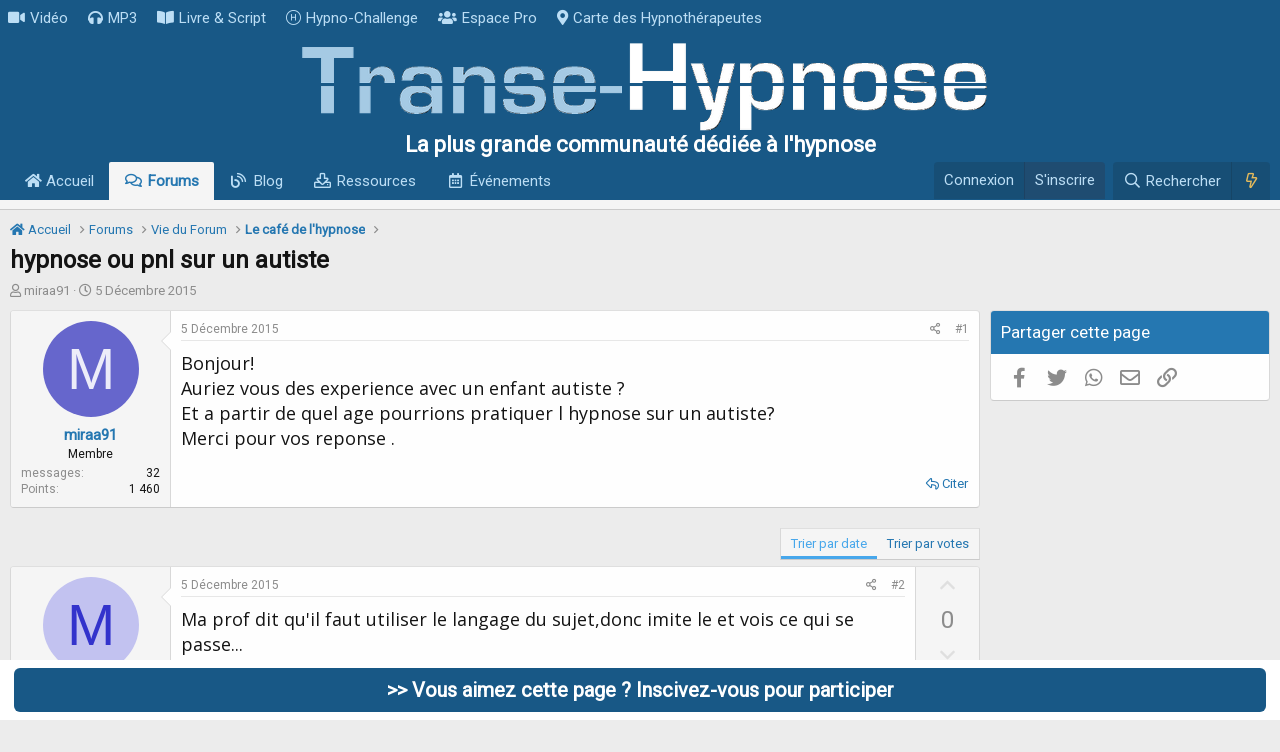

--- FILE ---
content_type: text/html; charset=utf-8
request_url: https://www.transe-hypnose.com/sujet/hypnose-ou-pnl-sur-un-autiste.8055/
body_size: 19376
content:
<!DOCTYPE html>
<html id="XF" lang="fr-FR" dir="LTR"
	data-app="public"
	data-template="thread_view_type_question"
	data-container-key="node-1"
	data-content-key="thread-8055"
	data-logged-in="false"
	data-cookie-prefix="xf_"
	data-csrf="1769038697,658242720bd80a2b6e205235e9c86543"
	class="has-no-js template-thread_view_type_question"
	>
<head>
	

	<meta charset="utf-8" />
	<meta http-equiv="X-UA-Compatible" content="IE=Edge" />
	<meta name="viewport" content="width=device-width, initial-scale=1, viewport-fit=cover">

	
	
	


	<title>hypnose ou pnl sur un autiste</title>


	<link rel="manifest" href="/webmanifest.php">
	
		<meta name="theme-color" content="rgb(254, 254, 254)" />
	

	<meta name="apple-mobile-web-app-title" content="Transe-Hypnose">
	
		<link rel="apple-touch-icon" href="/logoicone.png">
	

	
		
		<meta name="description" content="Bonjour!
Auriez vous des experience avec un enfant autiste ?
Et a partir de quel age pourrions pratiquer l hypnose sur un autiste?
Merci pour vos reponse ." />
		<meta property="og:description" content="Bonjour!
Auriez vous des experience avec un enfant autiste ?
Et a partir de quel age pourrions pratiquer l hypnose sur un autiste?
Merci pour vos reponse ." />
		<meta property="twitter:description" content="Bonjour!
Auriez vous des experience avec un enfant autiste ?
Et a partir de quel age pourrions pratiquer l hypnose sur un autiste?
Merci pour vos reponse ." />
	
	
		<meta property="og:url" content="https://www.transe-hypnose.com/sujet/hypnose-ou-pnl-sur-un-autiste.8055/" />
	
		<link rel="canonical" href="https://www.transe-hypnose.com/sujet/hypnose-ou-pnl-sur-un-autiste.8055/" />
	

	
		
	
	
	<meta property="og:site_name" content="Transe-Hypnose" />


	
	
		
	
	
	<meta property="og:type" content="website" />


	
	
		
	
	
	
		<meta property="og:title" content="hypnose ou pnl sur un autiste" />
		<meta property="twitter:title" content="hypnose ou pnl sur un autiste" />
	


	
	
	
	
		
	
	
	
		<meta property="og:image" content="https://www.transe-hypnose.com/image/transemini.jpg" />
		<meta property="twitter:image" content="https://www.transe-hypnose.com/image/transemini.jpg" />
		<meta property="twitter:card" content="summary" />
	


	

	
	

	


	<link rel="preload" href="/styles/fonts/fa/fa-regular-400.woff2?_v=5.15.3" as="font" type="font/woff2" crossorigin="anonymous" />


	<link rel="preload" href="/styles/fonts/fa/fa-solid-900.woff2?_v=5.15.3" as="font" type="font/woff2" crossorigin="anonymous" />


<link rel="preload" href="/styles/fonts/fa/fa-brands-400.woff2?_v=5.15.3" as="font" type="font/woff2" crossorigin="anonymous" />

	<link rel="stylesheet" href="/css.php?css=public%3Anormalize.css%2Cpublic%3Afa.css%2Cpublic%3Acore.less%2Cpublic%3Aapp.less&amp;s=1&amp;l=5&amp;d=1707426854&amp;k=3bbe066cb440d3286b2e0a79c443393f4374cda1" />

	<link rel="stylesheet" href="/css.php?css=public%3Aandy_footer_block.less%2Cpublic%3Abb_code.less%2Cpublic%3Acxf_top_navigation.less%2Cpublic%3Amessage.less%2Cpublic%3Ashare_controls.less%2Cpublic%3Astructured_list.less%2Cpublic%3Aextra.less&amp;s=1&amp;l=5&amp;d=1707426854&amp;k=54a54c40de52c0b87a6cb3f54764a2fd288cfb06" />

	
		<script src="/js/xf/preamble.min.js?_v=84d990ce"></script>
	


	
		<link rel="icon" type="image/png" href="https://www.transe-hypnose.com/favicon.ico" sizes="32x32" />
	
	
	<script async src="https://www.googletagmanager.com/gtag/js?id=UA-3824233-1"></script>
	<script>
		window.dataLayer = window.dataLayer || [];
		function gtag(){dataLayer.push(arguments);}
		gtag('js', new Date());
		gtag('config', 'UA-3824233-1', {
			// 
			
			
		});
	</script>


<link href="https://fonts.googleapis.com/css2?family=Open+Sans&family=Roboto&display=swap" rel="stylesheet">
</head>
<body data-template="thread_view_type_question">

<div class="p-pageWrapper" id="top">






	

<div class="topNav">
	<div class="topNav-inner">
		<div class="topNav-scroller hScroller" data-xf-init="h-scroller">
			<div class="hScroller-scroll">
			

<ul class="topNav-list">
	
	
		<li><a href="https://www.transe-hypnose.com/video-hypnose/" class="tn-link1"    ><i class="fa--xf fas fa-video" aria-hidden="true"></i>Vidéo</a></li>
	
	
	
	
		<li><a href="https://www.transe-hypnose.com/resources/categories/audio-mp3.2/" class="tn-link2"    ><i class="fa--xf fas fa-headphones" aria-hidden="true"></i>MP3</a></li>
	
	
	
	
		<li><a href="https://www.transe-hypnose.com/resources/categories/livre-electronique-pdf-script-protocole.3/" class="tn-link3"    ><i class="fa--xf fas fa-book-open" aria-hidden="true"></i>Livre &amp; Script</a></li>
	
	
	
	
		<li><a href="https://www.transe-hypnose.com/pages/challenge/" class="tn-link4"    ><i class="fa--xf fal fa-hospital-symbol" aria-hidden="true"></i>Hypno-Challenge</a></li>
	
	
	
	
		<li><a href="https://www.transe-hypnose.com/forums/espace-reserve-aux-professionnels-de-lhypnose.126/" class="tn-link5"    ><i class="fa--xf fas fa-users" aria-hidden="true"></i>Espace Pro</a></li>
	
	
	
	
		<li><a href="https://www.transe-hypnose.com/hypnotherapeutes/" class="tn-link6"    ><i class="fa--xf fas fa-map-marker-alt" aria-hidden="true"></i>Carte des Hypnothérapeutes</a></li>
	
	
	
	
	
	
</ul>
			</div>
		</div>
		<div class="topNav-visitor">
			
		</div>
	</div>
</div>

<header class="p-header" id="header">
	<div class="p-header-inner">
		<div class="p-header-content">

			<div class="p-header-logo p-header-logo--image">
				<a href="/">
					<img src="/logo-transe-hypnose.png" srcset="/logo-transe-hypnose@2x.png 2x" alt="Transe-Hypnose"
						width="701" height="90" />
				</a>
			</div>

		</div>
			


	

		
		<div class="haut">
		  <p class="subwhite">La plus grande communauté dédiée à l'hypnose</p>
		</div>

	


	</div>
</header>





	<div class="p-navSticky p-navSticky--primary" data-xf-init="sticky-header">
		
	<nav class="p-nav">
		<div class="p-nav-inner">
			<button type="button" class="button--plain p-nav-menuTrigger button" data-xf-click="off-canvas" data-menu=".js-headerOffCanvasMenu" tabindex="0" aria-label="Menu"><span class="button-text">
				<i aria-hidden="true"></i>
			</span></button>

			<div class="p-nav-smallLogo">
				<a href="/">
					<img src="/logo-transe-hypnose.png" srcset="/logo-transe-hypnose@2x.png 2x" alt="Transe-Hypnose"
						width="701" height="90" />
				</a>
			</div>

			<div class="p-nav-scroller hScroller" data-xf-init="h-scroller" data-auto-scroll=".p-navEl.is-selected">
				<div class="hScroller-scroll">
					<ul class="p-nav-list js-offCanvasNavSource">
					
						<li>
							
	<div class="p-navEl " >
		

			
	
	<a href="/"
		class="p-navEl-link "
		
		data-xf-key="1"
		data-nav-id="widgetHomepage"><i class="fas fa-home"></i> Accueil</a>


			

		
		
	</div>

						</li>
					
						<li>
							
	<div class="p-navEl is-selected" >
		

			
	
	<a href="/forums/"
		class="p-navEl-link "
		
		data-xf-key="2"
		data-nav-id="forums">Forums</a>


			

		
		
	</div>

						</li>
					
						<li>
							
	<div class="p-navEl " >
		

			
	
	<a href="https://www.transe-hypnose.com/forums/blog/"
		class="p-navEl-link "
		
		data-xf-key="3"
		data-nav-id="blog">Blog</a>


			

		
		
	</div>

						</li>
					
						<li>
							
	<div class="p-navEl " >
		

			
	
	<a href="/resources/"
		class="p-navEl-link "
		
		data-xf-key="4"
		data-nav-id="xfrm">Ressources</a>


			

		
		
	</div>

						</li>
					
						<li>
							
	<div class="p-navEl " >
		

			
	
	<a href="/calendrier/"
		class="p-navEl-link "
		
		data-xf-key="5"
		data-nav-id="calendar">Événements</a>


			

		
		
	</div>

						</li>
					
					</ul>
				</div>
			</div>

			<div class="p-nav-opposite">
				<div class="p-navgroup p-account p-navgroup--guest">
					
						<a href="/login/" class="p-navgroup-link p-navgroup-link--textual p-navgroup-link--logIn"
							data-xf-click="overlay" data-follow-redirects="on" rel="nofollow" >
							<span class="p-navgroup-linkText">Connexion</span>
						</a>
						
							<a href="/register/" class="p-navgroup-link p-navgroup-link--textual p-navgroup-link--register" rel="nofollow">
								<span class="p-navgroup-linkText">S'inscrire</span>
							</a>
						
					
				</div>

				<div class="p-navgroup p-discovery">
					<a href="/nouveau/"
						class="p-navgroup-link p-navgroup-link--iconic p-navgroup-link--whatsnew"
						aria-label="En ce moment"
						title="En ce moment">
						<i aria-hidden="true"></i>
						<span class="p-navgroup-linkText">En ce moment</span>
					</a>

					
						<a href="/search/"
							class="p-navgroup-link p-navgroup-link--iconic p-navgroup-link--search"
							data-xf-click="menu"
							data-xf-key="/"
							aria-label="Rechercher"
							aria-expanded="false"
							aria-haspopup="true"
							title="Rechercher" rel="nofollow">
							<i aria-hidden="true"></i>
							<span class="p-navgroup-linkText">Rechercher</span>
						</a>
						<div class="menu menu--structural menu--wide" data-menu="menu" aria-hidden="true">
							<form action="/search/search" method="post"
								class="menu-content"
								data-xf-init="quick-search">

				
					<div class="menu-header">Rechercher</div>

								
								<div class="menu-row">
									
										<div class="inputGroup inputGroup--joined">
											<input type="text" class="input" name="keywords" placeholder="Rechercher…" aria-label="Rechercher" data-menu-autofocus="true" />
											
			<select name="constraints" class="js-quickSearch-constraint input" aria-label="Rechercher dans">
				<option value="">Partout</option>
<option value="{&quot;search_type&quot;:&quot;post&quot;}">Discussions</option>
<option value="{&quot;search_type&quot;:&quot;post&quot;,&quot;c&quot;:{&quot;nodes&quot;:[1],&quot;child_nodes&quot;:1}}">Ce forum</option>
<option value="{&quot;search_type&quot;:&quot;post&quot;,&quot;c&quot;:{&quot;thread&quot;:8055}}">Cette discussion</option>

			</select>
		
										</div>
									
								</div>

								
								<div class="menu-row">
									<label class="iconic"><input type="checkbox"  name="c[title_only]" value="1" /><i aria-hidden="true"></i><span class="iconic-label">Rechercher dans les titres uniquement</span></label>

								</div>
								
								<div class="menu-row">
									<div class="inputGroup">
										<span class="inputGroup-text" id="ctrl_search_menu_by_member">Par:</span>
										<input type="text" class="input" name="c[users]" data-xf-init="auto-complete" placeholder="Membre" aria-labelledby="ctrl_search_menu_by_member" />
									</div>
								</div>
								<div class="menu-footer">
									<span class="menu-footer-controls">
										<button type="submit" class="button--primary button button--icon button--icon--search"><span class="button-text">Rechercher</span></button>
										<a href="/search/" class="button"><span class="button-text">Recherche avancée…</span></a>
									</span>
								</div>

								<input type="hidden" name="_xfToken" value="1769038697,658242720bd80a2b6e205235e9c86543" />
							</form>
						</div>
					

    <a href="/nouveau/"
        class="p-navgroup-link p-navgroup-link--iconic cxf-awnbat--whatsnew"
        title="En ce Moment" rel="nofollow">
        <i aria-hidden="true"></i>
        
    </a>


				</div>
			</div>
		</div>
	</nav>

	</div>
	
	
		<div class="p-sectionLinks p-sectionLinks--empty"></div>
	



<div class="offCanvasMenu offCanvasMenu--nav js-headerOffCanvasMenu" data-menu="menu" aria-hidden="true" data-ocm-builder="navigation">
	<div class="offCanvasMenu-backdrop" data-menu-close="true"></div>
	<div class="offCanvasMenu-content">
		<div class="offCanvasMenu-header">
			Menu
			<a class="offCanvasMenu-closer" data-menu-close="true" role="button" tabindex="0" aria-label="Fermer"></a>
		</div>
		
			<div class="p-offCanvasRegisterLink">
				<div class="offCanvasMenu-linkHolder">
					<a href="/login/" class="offCanvasMenu-link" data-xf-click="overlay" data-menu-close="true">
						Connexion
					</a>
				</div>
				<hr class="offCanvasMenu-separator" />
				
					<div class="offCanvasMenu-linkHolder">
						<a href="/register/" class="offCanvasMenu-link" data-xf-click="overlay" data-menu-close="true">
							S'inscrire
						</a>
					</div>
					<hr class="offCanvasMenu-separator" />
				
			</div>
		
		<div class="js-offCanvasNavTarget"></div>
		<div class="offCanvasMenu-installBanner js-installPromptContainer" style="display: none;" data-xf-init="install-prompt">
			<div class="offCanvasMenu-installBanner-header">Installer l'application</div>
			<button type="button" class="js-installPromptButton button"><span class="button-text">Installer</span></button>
		</div>
	</div>
</div>

<div class="p-body">
	<div class="p-body-inner">
		<!--XF:EXTRA_OUTPUT-->

		

		

		  

  



	


		
	
		<ul class="p-breadcrumbs "
			itemscope itemtype="https://schema.org/BreadcrumbList">
		
			

			
			
				
				
	<li itemprop="itemListElement" itemscope itemtype="https://schema.org/ListItem">
		<a href="/" itemprop="item">
			<span itemprop="name"><i class="fas fa-home"></i> Accueil</span>
		</a>
		<meta itemprop="position" content="1" />
	</li>

			

			
				
				
	<li itemprop="itemListElement" itemscope itemtype="https://schema.org/ListItem">
		<a href="/forums/" itemprop="item">
			<span itemprop="name">Forums</span>
		</a>
		<meta itemprop="position" content="2" />
	</li>

			
			
				
				
	<li itemprop="itemListElement" itemscope itemtype="https://schema.org/ListItem">
		<a href="/forums/#vie-du-forum.84" itemprop="item">
			<span itemprop="name">Vie du Forum</span>
		</a>
		<meta itemprop="position" content="3" />
	</li>

			
				
				
	<li itemprop="itemListElement" itemscope itemtype="https://schema.org/ListItem">
		<a href="/forums/le-cafe-de-lhypnose.1/" itemprop="item">
			<span itemprop="name">Le café de l&#039;hypnose</span>
		</a>
		<meta itemprop="position" content="4" />
	</li>

			

		
		</ul>
	

		

  

  



		
	<noscript><div class="blockMessage blockMessage--important blockMessage--iconic u-noJsOnly">JavaScript est désactivé. Pour une meilleure expérience, veuillez activer JavaScript dans votre navigateur avant de continuer.</div></noscript>

		
	<div class="blockMessage blockMessage--important blockMessage--iconic js-browserWarning" style="display: none">Vous utilisez un navigateur obsolète. Il se peut que ce site ou d'autres sites Web ne s'affichent pas correctement.<br /> Vous devez le mettre à jour ou utiliser un <a href="https://www.mozilla.org/fr/firefox/" target="_blank">navigateur alternatif</a>.</div>


		
			<div class="p-body-header">
			
				
					<div class="p-title ">
					
						
							<h1 class="p-title-value">hypnose ou pnl sur un autiste</h1>
						
						
					
					</div>
				

				
					<div class="p-description">
	<ul class="listInline listInline--bullet">
		<li>
			<i class="fa--xf far fa-user" aria-hidden="true" title="Initiateur de la discussion"></i>
			<span class="u-srOnly">Initiateur de la discussion</span>

			
	miraa91

		</li>
		<li>
			<i class="fa--xf far fa-clock" aria-hidden="true" title="Date de début"></i>
			<span class="u-srOnly">Date de début</span>


			<time  class="u-dt" dir="auto" datetime="2015-12-05T10:10:49+0100" data-time="1449306649" data-date-string="5 Décembre 2015" data-time-string="10:10" title="le 5 Décembre 2015 à 10:10">5 Décembre 2015</time>

		</li>
		
	</ul>
</div>
				
			
			</div>
		

		<div class="p-body-main p-body-main--withSidebar ">
			
			<div class="p-body-contentCol"></div>
			
				<div class="p-body-sidebarCol"></div>
			

			

			<div class="p-body-content">
				
				

<div class="p-body-pageContent">












	
	
	
		
	
	
	


	
	
	
		
	
	
	


	
	
		
	
	
	


	
	












	

	
		
	















	

	
	<div class="block block--messages "
		data-xf-init="lightbox select-to-quote"
		data-message-selector=".js-post"
		data-lb-id="thread-8055">
		
			
	


			<div class="block-outer"></div>

			
	<div class="block-outer js-threadStatusField"></div>

		

		<div class="block-container">
			<div class="block-body">
				
					

	

	

	
	<article class="message message--post js-post js-inlineModContainer  "
		data-author="miraa91"
		data-content="post-88217"
		id="js-post-88217">

		<span class="u-anchorTarget" id="post-88217"></span>

		
			<div class="message-inner">
				
					<div class="message-cell message-cell--user">
						

	<section itemscope itemtype="https://schema.org/Person" class="message-user">
		<div class="message-avatar ">
			<div class="message-avatar-wrapper">

	<span class="avatar avatar--m avatar--default avatar--default--dynamic" data-user-id="30023" style="background-color: #6666cc; color: #ececf9" title="miraa91">
			<span class="avatar-u30023-m" role="img" aria-label="miraa91">M</span> 
		</span>

				
			</div>
		</div>
		<div class="message-userDetails">
			
	<h4 class="message-name cxf-rul">miraa91</h4>


			<div class="userTitle message-userTitle" dir="auto" itemprop="jobTitle">Membre</div>

			
		</div>
		
			
			
				<div class="message-userExtras">
				
					
					
						<dl class="pairs pairs--justified">
							<dt>messages</dt>
							<dd>32</dd>
						</dl>
					
					
					
					
						<dl class="pairs pairs--justified">
							<dt>Points</dt>
							<dd>1 460</dd>
						</dl>
					
					
					
					
					
				
				</div>
			
		
		<span class="message-userArrow"></span>
	</section>

					</div>
				

				
					<div class="message-cell message-cell--main">
					
						<div class="message-main js-quickEditTarget">

							
								

	<header class="message-attribution message-attribution--split">
		<ul class="message-attribution-main listInline ">
			
			
			<li class="u-concealed">
				<a href="/sujet/hypnose-ou-pnl-sur-un-autiste.8055/post-88217" rel="nofollow">
					<time  class="u-dt" dir="auto" datetime="2015-12-05T10:10:49+0100" data-time="1449306649" data-date-string="5 Décembre 2015" data-time-string="10:10" title="le 5 Décembre 2015 à 10:10" itemprop="datePublished">5 Décembre 2015</time>
				</a>
			</li>
			
		</ul>

		<ul class="message-attribution-opposite message-attribution-opposite--list ">
			
			<li>
				<a href="/sujet/hypnose-ou-pnl-sur-un-autiste.8055/post-88217"
					class="message-attribution-gadget"
					data-xf-init="share-tooltip"
					data-href="/posts/88217/share"
					aria-label="Partagez cette discussion"
					rel="nofollow">
					<i class="fa--xf far fa-share-alt" aria-hidden="true"></i>
				</a>
			</li>
			
			
				<li>
					<a href="/sujet/hypnose-ou-pnl-sur-un-autiste.8055/post-88217" rel="nofollow">
						#1
					</a>
				</li>
			
		</ul>
	</header>

							

							<div class="message-content js-messageContent">
							

								
									
	
	
	

								

								
									

	<div class="message-userContent lbContainer js-lbContainer "
		data-lb-id="post-88217"
		data-lb-caption-desc="miraa91 &middot; le 5 Décembre 2015 à 10:10">

		
			

	

		

		<article class="message-body js-selectToQuote">
			
				
			
			
				<div class="bbWrapper">Bonjour!<br />
Auriez vous des experience avec un enfant autiste ?<br />
Et a partir de quel age pourrions pratiquer l hypnose sur un autiste?<br />
Merci pour vos reponse .</div>
			
			<div class="js-selectToQuoteEnd">&nbsp;</div>
			
				
			
		</article>

		
			

	

		

		
	</div>

								

								
									
	

								

								
									
	

								

							
							</div>

							
								
	<footer class="message-footer">
		
			<div class="message-actionBar actionBar">
				
					
	
		<div class="actionBar-set actionBar-set--external">
		
			

			
				

				

				<a href="/sujet/hypnose-ou-pnl-sur-un-autiste.8055/reply?quote=88217"
					class="actionBar-action actionBar-action--reply"
					title="Répondre en citant ce message"
					rel="nofollow"
					data-xf-click="quote"
					data-quote-href="/posts/88217/quote">Citer</a>
			
		
		</div>
	

	

				
			</div>
		

		<div class="reactionsBar js-reactionsList ">
			
		</div>

		<div class="js-historyTarget message-historyTarget toggleTarget" data-href="trigger-href"></div>
	</footer>

							
						</div>

					
					</div>
				
			</div>
		
	</article>

	
	

				
			</div>
		</div>

		
	</div>



	



<div class="block block--messages" data-xf-init="" data-type="post" data-href="/inline-mod/" data-search-target="*">

	<span class="u-anchorTarget" id="posts"></span>

	

	<div class="block-outer"><div class="block-outer-opposite">
					
	
		
			
				<div class="tabs tabs--standalone tabs--standalone--small tabs--standalone--inline">
				
					
						
							<a href="/sujet/hypnose-ou-pnl-sur-un-autiste.8055/"
								class="tabs-tab is-active"
								rel="nofollow">
								Trier par date
							</a>
						
							<a href="/sujet/hypnose-ou-pnl-sur-un-autiste.8055/?order=vote_score"
								class="tabs-tab "
								rel="nofollow">
								Trier par votes
							</a>
						
					
					
				
				</div>
			
		
	

				</div></div>

	

	

	<div class="block-container lbContainer"
		data-xf-init="lightbox select-to-quote"
		data-message-selector=".js-post"
		data-lb-id="thread-8055"
		data-lb-universal="1">

		<div class="block-body js-replyNewMessageContainer">
			
				

					

					
						

	

	

	
	<article class="message message--post  js-post js-inlineModContainer  "
		data-author="moune"
		data-content="post-88225"
		id="js-post-88225">

		<span class="u-anchorTarget" id="post-88225"></span>

		
			<div class="message-inner">
				
					<div class="message-cell message-cell--user">
						

	<section itemscope itemtype="https://schema.org/Person" class="message-user">
		<div class="message-avatar ">
			<div class="message-avatar-wrapper">

	<span class="avatar avatar--m avatar--default avatar--default--dynamic" data-user-id="29381" style="background-color: #c2c2f0; color: #3333cc" title="moune">
			<span class="avatar-u29381-m" role="img" aria-label="moune">M</span> 
		</span>

				
			</div>
		</div>
		<div class="message-userDetails">
			
	<h4 class="message-name cxf-rul">moune</h4>


			<div class="userTitle message-userTitle" dir="auto" itemprop="jobTitle">Moderateur</div>

			<div class="userBanner userBanner--staff message-userBanner" dir="auto" itemprop="jobTitle"><span class="userBanner-before"></span><strong>Membre de l'équipe</strong><span class="userBanner-after"></span></div>
		</div>
		
			
			
				<div class="message-userExtras">
				
					
					
						<dl class="pairs pairs--justified">
							<dt>messages</dt>
							<dd>3 305</dd>
						</dl>
					
					
					
					
						<dl class="pairs pairs--justified">
							<dt>Points</dt>
							<dd>7 960</dd>
						</dl>
					
					
					
						<dl class="pairs pairs--justified">
							<dt>Localisation</dt>
							<dd>

									France


							</dd>
						</dl>
					
					
					
				
				</div>
			
		
		<span class="message-userArrow"></span>
	</section>

					</div>
				

				
		
					<div class="message-cell message-cell--main">
					
						<div class="message-main js-quickEditTarget">

							
								

	<header class="message-attribution message-attribution--split">
		<ul class="message-attribution-main listInline ">
			
			
			<li class="u-concealed">
				<a href="/sujet/hypnose-ou-pnl-sur-un-autiste.8055/post-88225" rel="nofollow">
					<time  class="u-dt" dir="auto" datetime="2015-12-05T12:47:26+0100" data-time="1449316046" data-date-string="5 Décembre 2015" data-time-string="12:47" title="le 5 Décembre 2015 à 12:47" itemprop="datePublished">5 Décembre 2015</time>
				</a>
			</li>
			
		</ul>

		<ul class="message-attribution-opposite message-attribution-opposite--list ">
			
			<li>
				<a href="/sujet/hypnose-ou-pnl-sur-un-autiste.8055/post-88225"
					class="message-attribution-gadget"
					data-xf-init="share-tooltip"
					data-href="/posts/88225/share"
					aria-label="Partagez cette discussion"
					rel="nofollow">
					<i class="fa--xf far fa-share-alt" aria-hidden="true"></i>
				</a>
			</li>
			
			
				<li>
					<a href="/sujet/hypnose-ou-pnl-sur-un-autiste.8055/post-88225" rel="nofollow">
						#2
					</a>
				</li>
			
		</ul>
	</header>

							

							<div class="message-content js-messageContent">
							

								
									
	
	
	

								

								
									

	<div class="message-userContent lbContainer js-lbContainer "
		data-lb-id="post-88225"
		data-lb-caption-desc="moune &middot; le 5 Décembre 2015 à 12:47">

		

		<article class="message-body js-selectToQuote">
			
				
			
			
				<div class="bbWrapper">Ma prof dit qu'il faut utiliser le langage du sujet,donc imite le et vois ce qui se passe...<br />
<br />
Pour les enfants ,à partir de 5 ans,on peut leur enseigner l'auto hypnose<br />
<a href="http://www.laryngo.com/tip/hypnoseped.pdf" target="_blank" class="link link--external" rel="nofollow ugc noopener">http://www.laryngo.com/tip/hypnoseped.pdf</a><br />
<a href="https://www.hypnose-therapie-breve.org/Hypnose-en-pediatrie-illustrations-cliniques_a187.html" target="_blank" class="link link--external" rel="nofollow ugc noopener">https://www.hypnose-therapie-breve.org/Hypnose-en-pediatrie-illustrations-cliniques_a187.html</a></div>
			
			<div class="js-selectToQuoteEnd">&nbsp;</div>
			
				
			
		</article>

		

		
	</div>

								

								
									
	

								

								
									
	

								

							
							</div>

							
								
	<footer class="message-footer">
		
			<div class="message-actionBar actionBar">
				
					
	
		<div class="actionBar-set actionBar-set--external">
		
			

			
				

				

				<a href="/sujet/hypnose-ou-pnl-sur-un-autiste.8055/reply?quote=88225"
					class="actionBar-action actionBar-action--reply"
					title="Répondre en citant ce message"
					rel="nofollow"
					data-xf-click="quote"
					data-quote-href="/posts/88225/quote">Citer</a>
			
		
		</div>
	

	

				
			</div>
		

		<div class="reactionsBar js-reactionsList is-active">
			
	
	
		<ul class="reactionSummary">
		
			<li><span class="reaction reaction--small reaction--1" data-reaction-id="1"><i aria-hidden="true"></i><img src="[data-uri]" class="reaction-sprite js-reaction" alt="J'aime" title="J'aime" /></span></li>
		
		</ul>
	


<span class="u-srOnly">Réactions:</span>
<a class="reactionsBar-link" href="/posts/88225/reactions" data-xf-click="overlay" data-cache="false" rel="nofollow"><bdi>miraa91</bdi></a>
		</div>

		<div class="js-historyTarget message-historyTarget toggleTarget" data-href="trigger-href"></div>
	</footer>

							
						</div>

					
					</div>
				

		
			<div class="message-cell message-cell--vote">
				<div class="message-column">
				
					
						

	
	
	<div class="contentVote  js-contentVote " data-xf-init="content-vote" data-content-id="post-88225">
		<a href="javascript:"
			class="contentVote-vote is-disabled contentVote-vote--up "
			data-vote="up"><span class="u-srOnly">Upvote</span></a>

		<span class="contentVote-score   js-voteCount"
			data-score="0">0</span>

		
			<a href="javascript:"
				class="contentVote-vote is-disabled contentVote-vote--down "
				data-vote="down"><span class="u-srOnly">Downvote</span></a>
		
	</div>


					

					
				
				</div>
			</div>
		
	
			</div>
		
	</article>

	
	

					

					

				

					

					
						

	

	

	
	<article class="message message--post  js-post js-inlineModContainer  "
		data-author="miraa91"
		data-content="post-88237"
		id="js-post-88237">

		<span class="u-anchorTarget" id="post-88237"></span>

		
			<div class="message-inner">
				
					<div class="message-cell message-cell--user">
						

	<section itemscope itemtype="https://schema.org/Person" class="message-user">
		<div class="message-avatar ">
			<div class="message-avatar-wrapper">

	<span class="avatar avatar--m avatar--default avatar--default--dynamic" data-user-id="30023" style="background-color: #6666cc; color: #ececf9" title="miraa91">
			<span class="avatar-u30023-m" role="img" aria-label="miraa91">M</span> 
		</span>

				
			</div>
		</div>
		<div class="message-userDetails">
			
	<h4 class="message-name cxf-rul">miraa91</h4>


			<div class="userTitle message-userTitle" dir="auto" itemprop="jobTitle">Membre</div>

			
		</div>
		
			
			
				<div class="message-userExtras">
				
					
					
						<dl class="pairs pairs--justified">
							<dt>messages</dt>
							<dd>32</dd>
						</dl>
					
					
					
					
						<dl class="pairs pairs--justified">
							<dt>Points</dt>
							<dd>1 460</dd>
						</dl>
					
					
					
					
					
				
				</div>
			
		
		<span class="message-userArrow"></span>
	</section>

					</div>
				

				
		
					<div class="message-cell message-cell--main">
					
						<div class="message-main js-quickEditTarget">

							
								

	<header class="message-attribution message-attribution--split">
		<ul class="message-attribution-main listInline ">
			
			
			<li class="u-concealed">
				<a href="/sujet/hypnose-ou-pnl-sur-un-autiste.8055/post-88237" rel="nofollow">
					<time  class="u-dt" dir="auto" datetime="2015-12-05T17:46:41+0100" data-time="1449334001" data-date-string="5 Décembre 2015" data-time-string="17:46" title="le 5 Décembre 2015 à 17:46" itemprop="datePublished">5 Décembre 2015</time>
				</a>
			</li>
			
		</ul>

		<ul class="message-attribution-opposite message-attribution-opposite--list ">
			
			<li>
				<a href="/sujet/hypnose-ou-pnl-sur-un-autiste.8055/post-88237"
					class="message-attribution-gadget"
					data-xf-init="share-tooltip"
					data-href="/posts/88237/share"
					aria-label="Partagez cette discussion"
					rel="nofollow">
					<i class="fa--xf far fa-share-alt" aria-hidden="true"></i>
				</a>
			</li>
			
			
				<li>
					<a href="/sujet/hypnose-ou-pnl-sur-un-autiste.8055/post-88237" rel="nofollow">
						#3
					</a>
				</li>
			
		</ul>
	</header>

							

							<div class="message-content js-messageContent">
							

								
									
	
	
	

								

								
									

	<div class="message-userContent lbContainer js-lbContainer "
		data-lb-id="post-88237"
		data-lb-caption-desc="miraa91 &middot; le 5 Décembre 2015 à 17:46">

		

		<article class="message-body js-selectToQuote">
			
				
			
			
				<div class="bbWrapper">Merci pour votre réPonse enrichissante .</div>
			
			<div class="js-selectToQuoteEnd">&nbsp;</div>
			
				
			
		</article>

		

		
	</div>

								

								
									
	

								

								
									
	

								

							
							</div>

							
								
	<footer class="message-footer">
		
			<div class="message-actionBar actionBar">
				
					
	
		<div class="actionBar-set actionBar-set--external">
		
			

			
				

				

				<a href="/sujet/hypnose-ou-pnl-sur-un-autiste.8055/reply?quote=88237"
					class="actionBar-action actionBar-action--reply"
					title="Répondre en citant ce message"
					rel="nofollow"
					data-xf-click="quote"
					data-quote-href="/posts/88237/quote">Citer</a>
			
		
		</div>
	

	

				
			</div>
		

		<div class="reactionsBar js-reactionsList ">
			
		</div>

		<div class="js-historyTarget message-historyTarget toggleTarget" data-href="trigger-href"></div>
	</footer>

							
						</div>

					
					</div>
				

		
			<div class="message-cell message-cell--vote">
				<div class="message-column">
				
					
						

	
	
	<div class="contentVote  js-contentVote " data-xf-init="content-vote" data-content-id="post-88237">
		<a href="javascript:"
			class="contentVote-vote is-disabled contentVote-vote--up "
			data-vote="up"><span class="u-srOnly">Upvote</span></a>

		<span class="contentVote-score   js-voteCount"
			data-score="0">0</span>

		
			<a href="javascript:"
				class="contentVote-vote is-disabled contentVote-vote--down "
				data-vote="down"><span class="u-srOnly">Downvote</span></a>
		
	</div>


					

					
				
				</div>
			</div>
		
	
			</div>
		
	</article>

	
	

					

					

				

					

					
						

	

	

	
	<article class="message message--post  js-post js-inlineModContainer  "
		data-author="neuneutrinos"
		data-content="post-88353"
		id="js-post-88353">

		<span class="u-anchorTarget" id="post-88353"></span>

		
			<div class="message-inner">
				
					<div class="message-cell message-cell--user">
						

	<section itemscope itemtype="https://schema.org/Person" class="message-user">
		<div class="message-avatar ">
			<div class="message-avatar-wrapper">

	<span class="avatar avatar--m" data-user-id="27267" title="neuneutrinos">
			<img src="/data/avatars/m/27/27267.jpg?1443451086"  alt="neuneutrinos" class="avatar-u27267-m" width="96" height="96" loading="lazy" itemprop="image" /> 
		</span>

				
			</div>
		</div>
		<div class="message-userDetails">
			
	<h4 class="message-name cxf-rul">neuneutrinos</h4>


			<div class="userTitle message-userTitle" dir="auto" itemprop="jobTitle">Membre</div>

			
		</div>
		
			
			
				<div class="message-userExtras">
				
					
					
						<dl class="pairs pairs--justified">
							<dt>messages</dt>
							<dd>258</dd>
						</dl>
					
					
					
					
						<dl class="pairs pairs--justified">
							<dt>Points</dt>
							<dd>4 110</dd>
						</dl>
					
					
						<dl class="pairs pairs--justified">
							<dt>Age</dt>
							<dd>35</dd>
						</dl>
					
					
					
					
				
				</div>
			
		
		<span class="message-userArrow"></span>
	</section>

					</div>
				

				
		
					<div class="message-cell message-cell--main">
					
						<div class="message-main js-quickEditTarget">

							
								

	<header class="message-attribution message-attribution--split">
		<ul class="message-attribution-main listInline ">
			
			
			<li class="u-concealed">
				<a href="/sujet/hypnose-ou-pnl-sur-un-autiste.8055/post-88353" rel="nofollow">
					<time  class="u-dt" dir="auto" datetime="2015-12-11T11:07:42+0100" data-time="1449828462" data-date-string="11 Décembre 2015" data-time-string="11:07" title="le 11 Décembre 2015 à 11:07" itemprop="datePublished">11 Décembre 2015</time>
				</a>
			</li>
			
		</ul>

		<ul class="message-attribution-opposite message-attribution-opposite--list ">
			
			<li>
				<a href="/sujet/hypnose-ou-pnl-sur-un-autiste.8055/post-88353"
					class="message-attribution-gadget"
					data-xf-init="share-tooltip"
					data-href="/posts/88353/share"
					aria-label="Partagez cette discussion"
					rel="nofollow">
					<i class="fa--xf far fa-share-alt" aria-hidden="true"></i>
				</a>
			</li>
			
			
				<li>
					<a href="/sujet/hypnose-ou-pnl-sur-un-autiste.8055/post-88353" rel="nofollow">
						#4
					</a>
				</li>
			
		</ul>
	</header>

							

							<div class="message-content js-messageContent">
							

								
									
	
	
	

								

								
									

	<div class="message-userContent lbContainer js-lbContainer "
		data-lb-id="post-88353"
		data-lb-caption-desc="neuneutrinos &middot; le 11 Décembre 2015 à 11:07">

		

		<article class="message-body js-selectToQuote">
			
				
			
			
				<div class="bbWrapper">Etant autiste asperger, je m'interroge naturellement pour avoir pourquoi pratiquer l'hypnose sur des enfants autistes ?<br />
Je ne pense pas que l'approche soit mauvaise, néfaste, ou inutile, au contraire passer par l'hypnose peut être intéressant.<br />
<br />
D'où une (ou deux) question qui peut sembler idiote :<br />
Pourquoi vouloir utiliser l'hypnose sur des enfants autistes ?<br />
Quelle va être le but recherché dans la séance ?</div>
			
			<div class="js-selectToQuoteEnd">&nbsp;</div>
			
				
			
		</article>

		

		
	</div>

								

								
									
	

								

								
									
	

								

							
							</div>

							
								
	<footer class="message-footer">
		
			<div class="message-actionBar actionBar">
				
					
	
		<div class="actionBar-set actionBar-set--external">
		
			

			
				

				

				<a href="/sujet/hypnose-ou-pnl-sur-un-autiste.8055/reply?quote=88353"
					class="actionBar-action actionBar-action--reply"
					title="Répondre en citant ce message"
					rel="nofollow"
					data-xf-click="quote"
					data-quote-href="/posts/88353/quote">Citer</a>
			
		
		</div>
	

	

				
			</div>
		

		<div class="reactionsBar js-reactionsList is-active">
			
	
	
		<ul class="reactionSummary">
		
			<li><span class="reaction reaction--small reaction--1" data-reaction-id="1"><i aria-hidden="true"></i><img src="[data-uri]" class="reaction-sprite js-reaction" alt="J'aime" title="J'aime" /></span></li>
		
		</ul>
	


<span class="u-srOnly">Réactions:</span>
<a class="reactionsBar-link" href="/posts/88353/reactions" data-xf-click="overlay" data-cache="false" rel="nofollow"><bdi>Prudence</bdi></a>
		</div>

		<div class="js-historyTarget message-historyTarget toggleTarget" data-href="trigger-href"></div>
	</footer>

							
						</div>

					
					</div>
				

		
			<div class="message-cell message-cell--vote">
				<div class="message-column">
				
					
						

	
	
	<div class="contentVote  js-contentVote " data-xf-init="content-vote" data-content-id="post-88353">
		<a href="javascript:"
			class="contentVote-vote is-disabled contentVote-vote--up "
			data-vote="up"><span class="u-srOnly">Upvote</span></a>

		<span class="contentVote-score   js-voteCount"
			data-score="0">0</span>

		
			<a href="javascript:"
				class="contentVote-vote is-disabled contentVote-vote--down "
				data-vote="down"><span class="u-srOnly">Downvote</span></a>
		
	</div>


					

					
				
				</div>
			</div>
		
	
			</div>
		
	</article>

	
	

					

					

				

					

					
						

	

	

	
	<article class="message message--post  js-post js-inlineModContainer  "
		data-author="moune"
		data-content="post-88363"
		id="js-post-88363">

		<span class="u-anchorTarget" id="post-88363"></span>

		
			<div class="message-inner">
				
					<div class="message-cell message-cell--user">
						

	<section itemscope itemtype="https://schema.org/Person" class="message-user">
		<div class="message-avatar ">
			<div class="message-avatar-wrapper">

	<span class="avatar avatar--m avatar--default avatar--default--dynamic" data-user-id="29381" style="background-color: #c2c2f0; color: #3333cc" title="moune">
			<span class="avatar-u29381-m" role="img" aria-label="moune">M</span> 
		</span>

				
			</div>
		</div>
		<div class="message-userDetails">
			
	<h4 class="message-name cxf-rul">moune</h4>


			<div class="userTitle message-userTitle" dir="auto" itemprop="jobTitle">Moderateur</div>

			<div class="userBanner userBanner--staff message-userBanner" dir="auto" itemprop="jobTitle"><span class="userBanner-before"></span><strong>Membre de l'équipe</strong><span class="userBanner-after"></span></div>
		</div>
		
			
			
				<div class="message-userExtras">
				
					
					
						<dl class="pairs pairs--justified">
							<dt>messages</dt>
							<dd>3 305</dd>
						</dl>
					
					
					
					
						<dl class="pairs pairs--justified">
							<dt>Points</dt>
							<dd>7 960</dd>
						</dl>
					
					
					
						<dl class="pairs pairs--justified">
							<dt>Localisation</dt>
							<dd>

									France


							</dd>
						</dl>
					
					
					
				
				</div>
			
		
		<span class="message-userArrow"></span>
	</section>

					</div>
				

				
		
					<div class="message-cell message-cell--main">
					
						<div class="message-main js-quickEditTarget">

							
								

	<header class="message-attribution message-attribution--split">
		<ul class="message-attribution-main listInline ">
			
			
			<li class="u-concealed">
				<a href="/sujet/hypnose-ou-pnl-sur-un-autiste.8055/post-88363" rel="nofollow">
					<time  class="u-dt" dir="auto" datetime="2015-12-11T18:30:43+0100" data-time="1449855043" data-date-string="11 Décembre 2015" data-time-string="18:30" title="le 11 Décembre 2015 à 18:30" itemprop="datePublished">11 Décembre 2015</time>
				</a>
			</li>
			
		</ul>

		<ul class="message-attribution-opposite message-attribution-opposite--list ">
			
			<li>
				<a href="/sujet/hypnose-ou-pnl-sur-un-autiste.8055/post-88363"
					class="message-attribution-gadget"
					data-xf-init="share-tooltip"
					data-href="/posts/88363/share"
					aria-label="Partagez cette discussion"
					rel="nofollow">
					<i class="fa--xf far fa-share-alt" aria-hidden="true"></i>
				</a>
			</li>
			
			
				<li>
					<a href="/sujet/hypnose-ou-pnl-sur-un-autiste.8055/post-88363" rel="nofollow">
						#5
					</a>
				</li>
			
		</ul>
	</header>

							

							<div class="message-content js-messageContent">
							

								
									
	
	
	

								

								
									

	<div class="message-userContent lbContainer js-lbContainer "
		data-lb-id="post-88363"
		data-lb-caption-desc="moune &middot; le 11 Décembre 2015 à 18:30">

		

		<article class="message-body js-selectToQuote">
			
				
			
			
				<div class="bbWrapper">Bonjour,puisque tu es toi même autiste,peux tu nous dire ce que l'hypnose t'a apportée,puisque tu pratiques (vu dans un autre post)<br />
Je pense que le son de la voix peut les bercer,les apaiser;la musique aussi peut les détendre.Je me verrais bien danser avec eux et crier pourquoi pas,rire si possible<br />
Je crois que ça peut être très enrichissant pour l'enfant et celui qui va les éveiller à cette technique...<br />
Je leur ferais aussi le passage par le corps...ou leur demander de miner leurs souffrances...<br />
J'ai chez moi le livre d'une autiste adulte qui a écrit des poèmes avec un clavier spécial,c'est troublant,touchant,elle est sortie de l'ombre grâce à l'écriture,enfin elle a pu faire passer ses sentiments,ses demandes,notamment que sa mère la lâche un peu et lui fasse confiance au lieu de la surprotéger...</div>
			
			<div class="js-selectToQuoteEnd">&nbsp;</div>
			
				
			
		</article>

		

		
	</div>

								

								
									
	

								

								
									
	

								

							
							</div>

							
								
	<footer class="message-footer">
		
			<div class="message-actionBar actionBar">
				
					
	
		<div class="actionBar-set actionBar-set--external">
		
			

			
				

				

				<a href="/sujet/hypnose-ou-pnl-sur-un-autiste.8055/reply?quote=88363"
					class="actionBar-action actionBar-action--reply"
					title="Répondre en citant ce message"
					rel="nofollow"
					data-xf-click="quote"
					data-quote-href="/posts/88363/quote">Citer</a>
			
		
		</div>
	

	

				
			</div>
		

		<div class="reactionsBar js-reactionsList ">
			
		</div>

		<div class="js-historyTarget message-historyTarget toggleTarget" data-href="trigger-href"></div>
	</footer>

							
						</div>

					
					</div>
				

		
			<div class="message-cell message-cell--vote">
				<div class="message-column">
				
					
						

	
	
	<div class="contentVote  js-contentVote " data-xf-init="content-vote" data-content-id="post-88363">
		<a href="javascript:"
			class="contentVote-vote is-disabled contentVote-vote--up "
			data-vote="up"><span class="u-srOnly">Upvote</span></a>

		<span class="contentVote-score   js-voteCount"
			data-score="0">0</span>

		
			<a href="javascript:"
				class="contentVote-vote is-disabled contentVote-vote--down "
				data-vote="down"><span class="u-srOnly">Downvote</span></a>
		
	</div>


					

					
				
				</div>
			</div>
		
	
			</div>
		
	</article>

	
	

					

					

				

					

					
						

	

	

	
	<article class="message message--post  js-post js-inlineModContainer  "
		data-author="jamesmamx"
		data-content="post-88365"
		id="js-post-88365">

		<span class="u-anchorTarget" id="post-88365"></span>

		
			<div class="message-inner">
				
					<div class="message-cell message-cell--user">
						

	<section itemscope itemtype="https://schema.org/Person" class="message-user">
		<div class="message-avatar ">
			<div class="message-avatar-wrapper">

	<span class="avatar avatar--m" data-user-id="28783" title="jamesmamx">
			<img src="/data/avatars/m/28/28783.jpg?1427414343" srcset="/data/avatars/l/28/28783.jpg?1427414343 2x" alt="jamesmamx" class="avatar-u28783-m" width="96" height="96" loading="lazy" itemprop="image" /> 
		</span>

				
			</div>
		</div>
		<div class="message-userDetails">
			
	<h4 class="message-name cxf-rul">jamesmamx</h4>


			<div class="userTitle message-userTitle" dir="auto" itemprop="jobTitle">Membre</div>

			
		</div>
		
			
			
				<div class="message-userExtras">
				
					
					
						<dl class="pairs pairs--justified">
							<dt>messages</dt>
							<dd>291</dd>
						</dl>
					
					
					
					
						<dl class="pairs pairs--justified">
							<dt>Points</dt>
							<dd>4 210</dd>
						</dl>
					
					
						<dl class="pairs pairs--justified">
							<dt>Age</dt>
							<dd>45</dd>
						</dl>
					
					
						<dl class="pairs pairs--justified">
							<dt>Localisation</dt>
							<dd>

									Lyon


							</dd>
						</dl>
					
					
					
				
				</div>
			
		
		<span class="message-userArrow"></span>
	</section>

					</div>
				

				
		
					<div class="message-cell message-cell--main">
					
						<div class="message-main js-quickEditTarget">

							
								

	<header class="message-attribution message-attribution--split">
		<ul class="message-attribution-main listInline ">
			
			
			<li class="u-concealed">
				<a href="/sujet/hypnose-ou-pnl-sur-un-autiste.8055/post-88365" rel="nofollow">
					<time  class="u-dt" dir="auto" datetime="2015-12-11T19:02:06+0100" data-time="1449856926" data-date-string="11 Décembre 2015" data-time-string="19:02" title="le 11 Décembre 2015 à 19:02" itemprop="datePublished">11 Décembre 2015</time>
				</a>
			</li>
			
		</ul>

		<ul class="message-attribution-opposite message-attribution-opposite--list ">
			
			<li>
				<a href="/sujet/hypnose-ou-pnl-sur-un-autiste.8055/post-88365"
					class="message-attribution-gadget"
					data-xf-init="share-tooltip"
					data-href="/posts/88365/share"
					aria-label="Partagez cette discussion"
					rel="nofollow">
					<i class="fa--xf far fa-share-alt" aria-hidden="true"></i>
				</a>
			</li>
			
			
				<li>
					<a href="/sujet/hypnose-ou-pnl-sur-un-autiste.8055/post-88365" rel="nofollow">
						#6
					</a>
				</li>
			
		</ul>
	</header>

							

							<div class="message-content js-messageContent">
							

								
									
	
	
	

								

								
									

	<div class="message-userContent lbContainer js-lbContainer "
		data-lb-id="post-88365"
		data-lb-caption-desc="jamesmamx &middot; le 11 Décembre 2015 à 19:02">

		

		<article class="message-body js-selectToQuote">
			
				
			
			
				<div class="bbWrapper"><blockquote class="bbCodeBlock bbCodeBlock--expandable bbCodeBlock--quote js-expandWatch">
	
		<div class="bbCodeBlock-title">
			
				<a href="/goto/post?id=88353"
					class="bbCodeBlock-sourceJump"
					rel="nofollow"
					data-xf-click="attribution"
					data-content-selector="#post-88353">neuneutrinos à dit:</a>
			
		</div>
	
	<div class="bbCodeBlock-content">
		
		<div class="bbCodeBlock-expandContent js-expandContent ">
			pourquoi pratiquer l'hypnose sur des enfants autistes ?
		</div>
		<div class="bbCodeBlock-expandLink js-expandLink"><a role="button" tabindex="0">Cliquez pour agrandir...</a></div>
	</div>
</blockquote><br />
Améliorer les rapports sociaux, aider à comprendre le langage non verbal, comprendre les relations interpersonnelles, développement de l'empathie, contrôle des émotions, comprendre les émotions (des autres), dépasser leurs &quot;préoccupations égocentriques&quot; et s'intéresser à d'avantages de choses, éventuellement aider au développement du langage s'il y a un retard constaté, accompagner dans la maladresse physique et l'apprentissage pour réaliser des tâches multiples (développement moteur), soulager des problèmes liés à leur hypersensibilité (acouphènes par exemple), aider dans le rapport amoureux et sexuel (vie de couple) ...<br />
<br />
Il doit y avoir encore pleins d'autres raisons en fonction de l'âge et du cadre de vie de la personne.</div>
			
			<div class="js-selectToQuoteEnd">&nbsp;</div>
			
				
			
		</article>

		

		
	</div>

								

								
									
	

								

								
									
	

								

							
							</div>

							
								
	<footer class="message-footer">
		
			<div class="message-actionBar actionBar">
				
					
	
		<div class="actionBar-set actionBar-set--external">
		
			

			
				

				

				<a href="/sujet/hypnose-ou-pnl-sur-un-autiste.8055/reply?quote=88365"
					class="actionBar-action actionBar-action--reply"
					title="Répondre en citant ce message"
					rel="nofollow"
					data-xf-click="quote"
					data-quote-href="/posts/88365/quote">Citer</a>
			
		
		</div>
	

	

				
			</div>
		

		<div class="reactionsBar js-reactionsList is-active">
			
	
	
		<ul class="reactionSummary">
		
			<li><span class="reaction reaction--small reaction--1" data-reaction-id="1"><i aria-hidden="true"></i><img src="[data-uri]" class="reaction-sprite js-reaction" alt="J'aime" title="J'aime" /></span></li>
		
		</ul>
	


<span class="u-srOnly">Réactions:</span>
<a class="reactionsBar-link" href="/posts/88365/reactions" data-xf-click="overlay" data-cache="false" rel="nofollow"><bdi>Arnis</bdi>, <bdi>neuneutrinos</bdi> et <bdi>moune</bdi></a>
		</div>

		<div class="js-historyTarget message-historyTarget toggleTarget" data-href="trigger-href"></div>
	</footer>

							
						</div>

					
					</div>
				

		
			<div class="message-cell message-cell--vote">
				<div class="message-column">
				
					
						

	
	
	<div class="contentVote  js-contentVote " data-xf-init="content-vote" data-content-id="post-88365">
		<a href="javascript:"
			class="contentVote-vote is-disabled contentVote-vote--up "
			data-vote="up"><span class="u-srOnly">Upvote</span></a>

		<span class="contentVote-score   js-voteCount"
			data-score="0">0</span>

		
			<a href="javascript:"
				class="contentVote-vote is-disabled contentVote-vote--down "
				data-vote="down"><span class="u-srOnly">Downvote</span></a>
		
	</div>


					

					
				
				</div>
			</div>
		
	
			</div>
		
	</article>

	
	

					

					

				
			
		</div>
	</div>

	

	
	

</div>







	
	
			<form action="/sujet/hypnose-ou-pnl-sur-un-autiste.8055/add-reply" method="post" class="block js-quickReply"
				 data-xf-init="attachment-manager quick-reply ajax-submit draft" data-draft-url="/sujet/hypnose-ou-pnl-sur-un-autiste.8055/draft" data-draft-autosave="60" data-message-container="div[data-type=&#039;post&#039;] .js-replyNewMessageContainer"
			>
				

		

		<div class="block-container">
			<div class="block-body">
				

	
	

	<div class="message message--quickReply block-topRadiusContent block-bottomRadiusContent">
		<div class="message-inner">
			<div class="message-cell message-cell--user">
				<div class="message-user ">
					<div class="message-avatar">
						<div class="message-avatar-wrapper">
							
							<span class="avatar avatar--m avatar--default avatar--default--text" data-user-id="0">
			<span class="avatar-u0-m"></span> 
		</span>
						</div>
					</div>
					<span class="message-userArrow"></span>
				</div>
			</div>
			<div class="message-cell message-cell--main">
				<div class="message-editorWrapper">
					

					
						
						
	

	<textarea name="message" class="input input--fitHeight js-editor" style="min-height: 100px; " data-xf-init="textarea-handler user-mentioner emoji-completer draft-trigger" aria-label="Zone de texte et barre d&#039;outils"  data-min-height="100" placeholder="Écrivez votre réponse..." data-deferred="off" data-xf-key="r" data-preview-url="/sujet/hypnose-ou-pnl-sur-un-autiste.8055/reply-preview"></textarea>



	
	
		<div class="js-captchaContainer" data-row-type="fullWidth noGutter"></div>
		<noscript><input type="hidden" name="no_captcha" value="1" /></noscript>
	

	

	<div class="formButtonGroup ">
		<div class="formButtonGroup-primary">
			<button type="submit" class="button--primary button button--icon button--icon--reply"><span class="button-text">
				Répondre
			</span></button>
		</div>
		
		<input type="hidden" name="last_date" value="1449856926" autocomplete="off" />
		<input type="hidden" name="last_known_date" value="1449856926" autocomplete="off" />
		<input type="hidden" name="load_extra" value="1" />
	</div>

					
					
				</div>
			</div>
		</div>
	</div>

			</div>
		</div>
	
				<input type="hidden" name="_xfToken" value="1769038697,658242720bd80a2b6e205235e9c86543" />
				
			</form>
		








	<div class="block"  data-widget-id="88" data-widget-key="xfes_thread_view_below_quick_reply_similar_threads" data-widget-definition="xfes_similar_threads">
		<div class="block-container">
			
				<div class="block-header">Vous aimerez:</div>

				<div class="block-body">
					<div class="structItemContainer">
						
							

	

	<div class="structItem structItem--thread js-inlineModContainer js-threadListItem-3194" data-author="chrysalide13">

	
		<div class="structItem-cell structItem-cell--icon">
			<div class="structItem-iconContainer">

	<span class="avatar avatar--s" data-user-id="16617" title="chrysalide13">
			<img src="/data/avatars/s/16/16617.jpg?1383749089" srcset="/data/avatars/m/16/16617.jpg?1383749089 2x" alt="chrysalide13" class="avatar-u16617-s" width="48" height="48" loading="lazy" /> 
		</span>

				
			</div>
		</div>
	

	
		<div class="structItem-cell structItem-cell--main" data-xf-init="touch-proxy">
			
				<ul class="structItem-statuses">
				
				
					
					
					
					
					

					
						
					

					
					

					
					
						
							
								
								
									<li>
										
										<i class="fa--xf far fa-question-circle structItem-status" aria-hidden="true" title="Question"></i>
										<span class="u-srOnly">Question</span>
									</li>
								
							
						
					
				
				
				</ul>
			

			<div class="structItem-title">
				
				
				<a href="/sujet/hypnose-pnl-et-autisme.3194/" class="" data-tp-primary="on" data-xf-init="preview-tooltip" data-preview-url="/sujet/hypnose-pnl-et-autisme.3194/preview">Hypnose , pnl et autisme</a>
			</div>

			<div class="structItem-minor">
				

				
					<ul class="structItem-parts">
							
<li>chrysalide13</li>
<li class="structItem-startDate"><i class="far fa-clock" aria-hidden="true"></i> <time  class="u-dt" dir="auto" datetime="2010-08-05T22:16:45+0200" data-time="1281039405" data-date-string="5 Août 2010" data-time-string="22:16" title="le 5 Août 2010 à 22:16">5 Août 2010</time></li>

					</ul>

					
						<span class="structItem-pageJump">
						
							<a href="/sujet/hypnose-pnl-et-autisme.3194/page-2">2</a>
						
							<a href="/sujet/hypnose-pnl-et-autisme.3194/page-3">3</a>
						
							<a href="/sujet/hypnose-pnl-et-autisme.3194/page-4">4</a>
						
							<a href="/sujet/hypnose-pnl-et-autisme.3194/page-5">5</a>
						
							<a href="/sujet/hypnose-pnl-et-autisme.3194/page-6">6</a>
						
						</span>
					
				
			</div>
		</div>
	

	
		<div class="structItem-cell structItem-cell--meta" title="Score de réaction du premier message: 0">
			<dl class="pairs pairs--justified">
				<dt>Réponses</dt>
				<dd>176</dd>
			</dl>
			<dl class="pairs pairs--justified structItem-minor">
				<dt>Affichages</dt>
				<dd>52 K</dd>
			</dl>
		</div>
	

	
		<div class="structItem-cell structItem-cell--latest">
			

				<time  class="structItem-latestDate u-dt" dir="auto" datetime="2017-04-04T09:12:54+0200" data-time="1491289974" data-date-string="4 Avril 2017" data-time-string="09:12" title="le 4 Avril 2017 à 09:12">4 Avril 2017</time>
				<div class="structItem-minor">
					

	Emma0657

					
				</div>
			
		</div>
	

	
		<div class="structItem-cell structItem-cell--icon structItem-cell--iconEnd">
			<div class="structItem-iconContainer">
				

	<span class="avatar avatar--xxs avatar--default avatar--default--dynamic" data-user-id="29777" style="background-color: #999966; color: #2e2e1f" title="Emma0657">
			<span class="avatar-u29777-s" role="img" aria-label="Emma0657">E</span> 
		</span>

				
			</div>
		</div>
	

	</div>

						
							

	

	<div class="structItem structItem--thread js-inlineModContainer js-threadListItem-1593" data-author="Gilliat">

	
		<div class="structItem-cell structItem-cell--icon">
			<div class="structItem-iconContainer">

	<span class="avatar avatar--s avatar--default avatar--default--dynamic" data-user-id="9140" style="background-color: #d65c99; color: #661a40" title="Gilliat">
			<span class="avatar-u9140-s" role="img" aria-label="Gilliat">G</span> 
		</span>

				
			</div>
		</div>
	

	
		<div class="structItem-cell structItem-cell--main" data-xf-init="touch-proxy">
			
				<ul class="structItem-statuses">
				
				
					
					
					
					
					

					
						
					

					
					

					
					
						
							
								
								
									<li>
										
										<i class="fa--xf far fa-question-circle structItem-status" aria-hidden="true" title="Question"></i>
										<span class="u-srOnly">Question</span>
									</li>
								
							
						
					
				
				
				</ul>
			

			<div class="structItem-title">
				
				
				<a href="/sujet/sieste-eclair-powernap.1593/" class="" data-tp-primary="on" data-xf-init="preview-tooltip" data-preview-url="/sujet/sieste-eclair-powernap.1593/preview">Sieste éclair / powernap</a>
			</div>

			<div class="structItem-minor">
				

				
					<ul class="structItem-parts">
							
<li>Gilliat</li>
<li class="structItem-startDate"><i class="far fa-clock" aria-hidden="true"></i> <time  class="u-dt" dir="auto" datetime="2008-12-07T16:33:46+0100" data-time="1228664026" data-date-string="7 Décembre 2008" data-time-string="16:33" title="le 7 Décembre 2008 à 16:33">7 Décembre 2008</time></li>

					</ul>

					
				
			</div>
		</div>
	

	
		<div class="structItem-cell structItem-cell--meta" title="Score de réaction du premier message: 0">
			<dl class="pairs pairs--justified">
				<dt>Réponses</dt>
				<dd>12</dd>
			</dl>
			<dl class="pairs pairs--justified structItem-minor">
				<dt>Affichages</dt>
				<dd>5 K</dd>
			</dl>
		</div>
	

	
		<div class="structItem-cell structItem-cell--latest">
			

				<time  class="structItem-latestDate u-dt" dir="auto" datetime="2009-11-17T23:15:37+0100" data-time="1258496137" data-date-string="17 Novembre 2009" data-time-string="23:15" title="le 17 Novembre 2009 à 23:15">17 Novembre 2009</time>
				<div class="structItem-minor">
					

	Gilliat

					
				</div>
			
		</div>
	

	
		<div class="structItem-cell structItem-cell--icon structItem-cell--iconEnd">
			<div class="structItem-iconContainer">
				

	<span class="avatar avatar--xxs avatar--default avatar--default--dynamic" data-user-id="9140" style="background-color: #d65c99; color: #661a40" title="Gilliat">
			<span class="avatar-u9140-s" role="img" aria-label="Gilliat">G</span> 
		</span>

				
			</div>
		</div>
	

	</div>

						
							

	

	<div class="structItem structItem--thread js-inlineModContainer js-threadListItem-5095" data-author="plume des remparts">

	
		<div class="structItem-cell structItem-cell--icon">
			<div class="structItem-iconContainer">

	<span class="avatar avatar--s" data-user-id="23238" title="plume des remparts">
			<img src="/data/avatars/s/23/23238.jpg?1383749121" srcset="/data/avatars/m/23/23238.jpg?1383749121 2x" alt="plume des remparts" class="avatar-u23238-s" width="48" height="48" loading="lazy" /> 
		</span>

				
			</div>
		</div>
	

	
		<div class="structItem-cell structItem-cell--main" data-xf-init="touch-proxy">
			
				<ul class="structItem-statuses">
				
				
					
					
					
					
					

					
						
					

					
					

					
					
						
							
								
								
									<li>
										
										<i class="fa--xf far fa-question-circle structItem-status" aria-hidden="true" title="Question"></i>
										<span class="u-srOnly">Question</span>
									</li>
								
							
						
					
				
				
				</ul>
			

			<div class="structItem-title">
				
				
				<a href="/sujet/acouphenes-suite-a-auto-hypnose.5095/" class="" data-tp-primary="on" data-xf-init="preview-tooltip" data-preview-url="/sujet/acouphenes-suite-a-auto-hypnose.5095/preview">acouphènes suite à auto hypnose</a>
			</div>

			<div class="structItem-minor">
				

				
					<ul class="structItem-parts">
							
<li>plume des remparts</li>
<li class="structItem-startDate"><i class="far fa-clock" aria-hidden="true"></i> <time  class="u-dt" dir="auto" datetime="2012-09-21T10:06:04+0200" data-time="1348214764" data-date-string="21 Septembre 2012" data-time-string="10:06" title="le 21 Septembre 2012 à 10:06">21 Septembre 2012</time></li>

					</ul>

					
						<span class="structItem-pageJump">
						
							<a href="/sujet/acouphenes-suite-a-auto-hypnose.5095/page-2">2</a>
						
							<a href="/sujet/acouphenes-suite-a-auto-hypnose.5095/page-3">3</a>
						
						</span>
					
				
			</div>
		</div>
	

	
		<div class="structItem-cell structItem-cell--meta" title="Score de réaction du premier message: 0">
			<dl class="pairs pairs--justified">
				<dt>Réponses</dt>
				<dd>85</dd>
			</dl>
			<dl class="pairs pairs--justified structItem-minor">
				<dt>Affichages</dt>
				<dd>24 K</dd>
			</dl>
		</div>
	

	
		<div class="structItem-cell structItem-cell--latest">
			

				<time  class="structItem-latestDate u-dt" dir="auto" datetime="2017-01-07T15:22:42+0100" data-time="1483798962" data-date-string="7 Janvier 2017" data-time-string="15:22" title="le 7 Janvier 2017 à 15:22">7 Janvier 2017</time>
				<div class="structItem-minor">
					

	arnoldd12

					
				</div>
			
		</div>
	

	
		<div class="structItem-cell structItem-cell--icon structItem-cell--iconEnd">
			<div class="structItem-iconContainer">
				

	<span class="avatar avatar--xxs" data-user-id="32620" title="arnoldd12">
			<img src="https://secure.gravatar.com/avatar/ce2a0edd81bb74ea1dbfa2ec8aa9f1e2?s=48"  alt="arnoldd12" class="avatar-u32620-s" width="48" height="48" loading="lazy" /> 
		</span>

				
			</div>
		</div>
	

	</div>

						
					</div>
				</div>
			
		</div>
	</div>


	<div class="block" data-widget-id="68" data-widget-key="newmessguest" data-widget-definition="new_posts">
		<div class="block-container">
			

				<div class="block-header">
					Nouveaux messages
				</div>


				<div class="block-body">
					<div class="structItemContainer">
						
							
								

	

	<div class="structItem structItem--thread is-prefix16 js-inlineModContainer js-threadListItem-11324" data-author="Admin">

	
		<div class="structItem-cell structItem-cell--icon">
			<div class="structItem-iconContainer">

	<span class="avatar avatar--s" data-user-id="1" title="Admin">
			<img src="/data/avatars/s/0/1.jpg?1634992231" srcset="/data/avatars/m/0/1.jpg?1634992231 2x" alt="Admin" class="avatar-u1-s" width="48" height="48" loading="lazy" /> 
		</span>

				
			</div>
		</div>
	

	
		<div class="structItem-cell structItem-cell--main" data-xf-init="touch-proxy">
			
				<ul class="structItem-statuses">
				
				
					
					
					
					
					

					
						
					

					
					

					
					
						
							
								
								
									<li>
										
										<i class="fa--xf far fa-question-circle structItem-status" aria-hidden="true" title="Question"></i>
										<span class="u-srOnly">Question</span>
									</li>
								
							
						
					
				
				
				</ul>
			

			<div class="structItem-title">
				
				
					
						<span class="label label--royalBlue" dir="auto">Débat</span>
					
				
				<a href="/sujet/utilisation-de-protocoles-avantages-inconvenients.11324/" class="" data-tp-primary="on" data-xf-init="preview-tooltip" data-preview-url="/sujet/utilisation-de-protocoles-avantages-inconvenients.11324/preview">Utilisation de protocoles Avantages/inconvénients</a>
			</div>

			<div class="structItem-minor">
				

				
					<ul class="structItem-parts">
							
<li>Admin</li>
<li class="structItem-startDate"><i class="far fa-clock" aria-hidden="true"></i> <time  class="u-dt" dir="auto" datetime="2021-05-03T16:29:41+0200" data-time="1620052181" data-date-string="3 Mai 2021" data-time-string="16:29" title="le 3 Mai 2021 à 16:29">3 Mai 2021</time></li>

					</ul>

					
						<span class="structItem-pageJump">
						
							<a href="/sujet/utilisation-de-protocoles-avantages-inconvenients.11324/page-2">2</a>
						
						</span>
					
				
			</div>
		</div>
	

	
		<div class="structItem-cell structItem-cell--meta" title="Score de réaction du premier message: 0">
			<dl class="pairs pairs--justified">
				<dt>Réponses</dt>
				<dd>51</dd>
			</dl>
			<dl class="pairs pairs--justified structItem-minor">
				<dt>Affichages</dt>
				<dd>8 K</dd>
			</dl>
		</div>
	

	
		<div class="structItem-cell structItem-cell--latest">
			

				<time  class="structItem-latestDate u-dt" dir="auto" datetime="2026-01-06T19:54:37+0100" data-time="1767725677" data-date-string="6 Janvier 2026" data-time-string="19:54" title="le 6 Janvier 2026 à 19:54">6 Janvier 2026</time>
				<div class="structItem-minor">
					

	RubyNeige

					
				</div>
			
		</div>
	

	
		<div class="structItem-cell structItem-cell--icon structItem-cell--iconEnd">
			<div class="structItem-iconContainer">
				

	<span class="avatar avatar--xxs avatar--default avatar--default--dynamic" data-user-id="39490" style="background-color: #995cd6; color: #401a66" title="RubyNeige">
			<span class="avatar-u39490-s" role="img" aria-label="RubyNeige">R</span> 
		</span>

				
			</div>
		</div>
	

	</div>

							
								

	

	<div class="structItem structItem--thread js-inlineModContainer js-threadListItem-12607" data-author="Blaser">

	
		<div class="structItem-cell structItem-cell--icon">
			<div class="structItem-iconContainer">

	<span class="avatar avatar--s avatar--default avatar--default--dynamic" data-user-id="42041" style="background-color: #66cc66; color: #206020" title="Blaser">
			<span class="avatar-u42041-s" role="img" aria-label="Blaser">B</span> 
		</span>

				
			</div>
		</div>
	

	
		<div class="structItem-cell structItem-cell--main" data-xf-init="touch-proxy">
			
				<ul class="structItem-statuses">
				
				
					
					
					
					
					

					
						
					

					
					

					
					
						
							
								
								
									<li>
										
										<i class="fa--xf far fa-question-circle structItem-status" aria-hidden="true" title="Question"></i>
										<span class="u-srOnly">Question</span>
									</li>
								
							
						
					
				
				
				</ul>
			

			<div class="structItem-title">
				
				
				<a href="/sujet/bonjour-jai-une-question-assez-embarrassantes.12607/" class="" data-tp-primary="on" data-xf-init="preview-tooltip" data-preview-url="/sujet/bonjour-jai-une-question-assez-embarrassantes.12607/preview">Bonjour , jai une question assez embarrassantes</a>
			</div>

			<div class="structItem-minor">
				

				
					<ul class="structItem-parts">
							
<li>Blaser</li>
<li class="structItem-startDate"><i class="far fa-clock" aria-hidden="true"></i> <time  class="u-dt" dir="auto" datetime="2024-08-10T21:08:45+0200" data-time="1723316925" data-date-string="10 Août 2024" data-time-string="21:08" title="le 10 Août 2024 à 21:08">10 Août 2024</time></li>

					</ul>

					
						<span class="structItem-pageJump">
						
							<a href="/sujet/bonjour-jai-une-question-assez-embarrassantes.12607/page-2">2</a>
						
						</span>
					
				
			</div>
		</div>
	

	
		<div class="structItem-cell structItem-cell--meta" title="Score de réaction du premier message: 0">
			<dl class="pairs pairs--justified">
				<dt>Réponses</dt>
				<dd>40</dd>
			</dl>
			<dl class="pairs pairs--justified structItem-minor">
				<dt>Affichages</dt>
				<dd>2 K</dd>
			</dl>
		</div>
	

	
		<div class="structItem-cell structItem-cell--latest">
			

				<time  class="structItem-latestDate u-dt" dir="auto" datetime="2026-01-06T19:53:33+0100" data-time="1767725613" data-date-string="6 Janvier 2026" data-time-string="19:53" title="le 6 Janvier 2026 à 19:53">6 Janvier 2026</time>
				<div class="structItem-minor">
					

	RubyNeige

					
				</div>
			
		</div>
	

	
		<div class="structItem-cell structItem-cell--icon structItem-cell--iconEnd">
			<div class="structItem-iconContainer">
				

	<span class="avatar avatar--xxs avatar--default avatar--default--dynamic" data-user-id="39490" style="background-color: #995cd6; color: #401a66" title="RubyNeige">
			<span class="avatar-u39490-s" role="img" aria-label="RubyNeige">R</span> 
		</span>

				
			</div>
		</div>
	

	</div>

							
								

	

	<div class="structItem structItem--thread js-inlineModContainer js-threadListItem-11535" data-author="Rodrigue Le Barbanchon">

	
		<div class="structItem-cell structItem-cell--icon">
			<div class="structItem-iconContainer">

	<span class="avatar avatar--s" data-user-id="39010" title="Rodrigue Le Barbanchon">
			<img src="/data/avatars/s/39/39010.jpg?1647855906" srcset="/data/avatars/m/39/39010.jpg?1647855906 2x" alt="Rodrigue Le Barbanchon" class="avatar-u39010-s" width="48" height="48" loading="lazy" /> 
		</span>

				
			</div>
		</div>
	

	
		<div class="structItem-cell structItem-cell--main" data-xf-init="touch-proxy">
			
				<ul class="structItem-statuses">
				
				
					
					
					
					
					

					
						
					

					
					

					
					
						
							
								
								
									<li>
										
										<i class="fa--xf far fa-question-circle structItem-status" aria-hidden="true" title="Question"></i>
										<span class="u-srOnly">Question</span>
									</li>
								
							
						
					
				
				
				</ul>
			

			<div class="structItem-title">
				
				
				<a href="/sujet/lauto-hypnose-interessant-pour-vous.11535/" class="" data-tp-primary="on" data-xf-init="preview-tooltip" data-preview-url="/sujet/lauto-hypnose-interessant-pour-vous.11535/preview">L&#039;auto-hypnose ? Intéressant pour vous ?</a>
			</div>

			<div class="structItem-minor">
				

				
					<ul class="structItem-parts">
							
<li>Rodrigue Le Barbanchon</li>
<li class="structItem-startDate"><i class="far fa-clock" aria-hidden="true"></i> <time  class="u-dt" dir="auto" datetime="2022-03-28T11:09:56+0200" data-time="1648458596" data-date-string="28 Mars 2022" data-time-string="11:09" title="le 28 Mars 2022 à 11:09">28 Mars 2022</time></li>

					</ul>

					
				
			</div>
		</div>
	

	
		<div class="structItem-cell structItem-cell--meta" title="Score de réaction du premier message: 0">
			<dl class="pairs pairs--justified">
				<dt>Réponses</dt>
				<dd>5</dd>
			</dl>
			<dl class="pairs pairs--justified structItem-minor">
				<dt>Affichages</dt>
				<dd>1 K</dd>
			</dl>
		</div>
	

	
		<div class="structItem-cell structItem-cell--latest">
			

				<time  class="structItem-latestDate u-dt" dir="auto" datetime="2026-01-06T19:36:50+0100" data-time="1767724610" data-date-string="6 Janvier 2026" data-time-string="19:36" title="le 6 Janvier 2026 à 19:36">6 Janvier 2026</time>
				<div class="structItem-minor">
					

	RubyNeige

					
				</div>
			
		</div>
	

	
		<div class="structItem-cell structItem-cell--icon structItem-cell--iconEnd">
			<div class="structItem-iconContainer">
				

	<span class="avatar avatar--xxs avatar--default avatar--default--dynamic" data-user-id="39490" style="background-color: #995cd6; color: #401a66" title="RubyNeige">
			<span class="avatar-u39490-s" role="img" aria-label="RubyNeige">R</span> 
		</span>

				
			</div>
		</div>
	

	</div>

							
						
					</div>
				</div>
				
					<div class="block-footer">
						<span class="block-footer-controls">
							<a href="/nouveau/posts/?skip=1" class="button" rel="nofollow"><span class="button-text">Voir plus…</span></a>
						</span>
					</div>
				
			
		</div>
	</div>













</div>


				
			</div>

			
				<div class="p-body-sidebar">


					
					


						<div class="block" data-widget-id="91" data-widget-key="sharepagethread" data-widget-definition="share_page">
		<div class="block-container">
			<h3 class="block-minorHeader">Partager cette page</h3>
			<div class="block-body block-row">
				
					

	
		

		<div class="shareButtons shareButtons--iconic" data-xf-init="share-buttons" data-page-url="" data-page-title="" data-page-desc="" data-page-image="">
			

			<div class="shareButtons-buttons">
				
					
						<a class="shareButtons-button shareButtons-button--brand shareButtons-button--facebook" data-href="https://www.facebook.com/sharer.php?u={url}">
							<i aria-hidden="true"></i>
							<span>Facebook</span>
						</a>
					

					
						<a class="shareButtons-button shareButtons-button--brand shareButtons-button--twitter" data-href="https://twitter.com/intent/tweet?url={url}&amp;text={title}&amp;via=Transe_hypnose">
							<i aria-hidden="true"></i>
							<span>Twitter</span>
						</a>
					

					

					

					

					
						<a class="shareButtons-button shareButtons-button--brand shareButtons-button--whatsApp" data-href="https://api.whatsapp.com/send?text={title}&nbsp;{url}">
							<i aria-hidden="true"></i>
							<span>WhatsApp</span>
						</a>
					

					
						<a class="shareButtons-button shareButtons-button--email" data-href="mailto:?subject={title}&amp;body={url}">
							<i aria-hidden="true"></i>
							<span>E-mail valide</span>
						</a>
					

					
						<a class="shareButtons-button shareButtons-button--share is-hidden"
							data-xf-init="web-share"
							data-title="" data-text="" data-url=""
							data-hide=".shareButtons-button:not(.shareButtons-button--share)">

							<i aria-hidden="true"></i>
							<span>Partagez cette discussion</span>
						</a>
					

					
						<a class="shareButtons-button shareButtons-button--link is-hidden" data-clipboard="{url}">
							<i aria-hidden="true"></i>
							<span>Copier le lien</span>
						</a>
					
				
			</div>
		</div>
	

				
			</div>
		</div>
	</div>
					


					
				</div>
			
		</div>

		
		
	
		<ul class="p-breadcrumbs p-breadcrumbs--bottom"
			itemscope itemtype="https://schema.org/BreadcrumbList">
		
			

			
			
				
				
	<li itemprop="itemListElement" itemscope itemtype="https://schema.org/ListItem">
		<a href="/" itemprop="item">
			<span itemprop="name"><i class="fas fa-home"></i> Accueil</span>
		</a>
		<meta itemprop="position" content="1" />
	</li>

			

			
				
				
	<li itemprop="itemListElement" itemscope itemtype="https://schema.org/ListItem">
		<a href="/forums/" itemprop="item">
			<span itemprop="name">Forums</span>
		</a>
		<meta itemprop="position" content="2" />
	</li>

			
			
				
				
	<li itemprop="itemListElement" itemscope itemtype="https://schema.org/ListItem">
		<a href="/forums/#vie-du-forum.84" itemprop="item">
			<span itemprop="name">Vie du Forum</span>
		</a>
		<meta itemprop="position" content="3" />
	</li>

			
				
				
	<li itemprop="itemListElement" itemscope itemtype="https://schema.org/ListItem">
		<a href="/forums/le-cafe-de-lhypnose.1/" itemprop="item">
			<span itemprop="name">Le café de l&#039;hypnose</span>
		</a>
		<meta itemprop="position" content="4" />
	</li>

			

		
		</ul>
	

		


	</div>
</div>




	
		

<div class="footer-block">
	<div class="footer-block-container">
		<div class="footer-block-row">
			<ul>

				<li class="footer-block-about-us">
					<div class="p-footer-buttons">
<p>
	Navigation rapide
</p>
<a href="https://www.transe-hypnose.com/forums/" class="p-footer-button">Forum</a>
<a href="https://www.transe-hypnose.com/pages/challenge/" class="p-footer-button">Hypno-Challenge</a>
<a href="https://www.transe-hypnose.com/forums/espace-reserve-aux-professionnels-de-lhypnose.126/" class="p-footer-button">Espace Pro</a>
</div>

				</li>

				<li class="footer-block-quick-navigation">
					<div class="p-footer-buttons">
<p>
	Médias
</p>
<a href="https://www.transe-hypnose.com/video-hypnose/" class="p-footer-button">Vidéo</a>
<a href="https://www.transe-hypnose.com/resources/categories/audio-mp3.2/" class="p-footer-button">MP3</a>
<a href="https://www.transe-hypnose.com/resources/categories/livre-electronique-pdf-script-protocole.3/" class="p-footer-button">Livre & Script</a>
</div>
				</li>

				<li class="footer-block-user-menu">
					<div class="p-footer-buttons">
<p>	
@Transe-Hypnose<br />
2005-2020</p>
</div>

				</li>

			</ul>
		</div>
	</div>
</div>
	

<footer class="p-footer" id="footer">
	<div class="p-footer-inner">

		<div class="p-footer-row">
			
			<div class="p-footer-row-opposite">
				<ul class="p-footer-linkList">
					
					
						<li><a href="/help/terms/" rel="nofollow">Règlement</a></li>
					

					
						<li><a href="/help/privacy-policy/" rel="nofollow">Politique de confidentialité</a></li>
					

					
						<li><a href="/help/" rel="nofollow">Aide</a></li>
					

					

					<li><a href="/forums/-/index.rss" target="_blank" class="p-footer-rssLink" title="RSS"><span aria-hidden="true"><i class="fa--xf far fa-rss" aria-hidden="true"></i><span class="u-srOnly">RSS</span></span></a></li>
				</ul>
			</div>

		</div>



		
	</div>
</footer>


<div class="stickynow">
<a class="btsticky" href="https://www.transe-hypnose.com/register/" rel="nofollow">>> Vous aimez cette page ? Inscivez-vous pour participer</a>
</div>



</div> <!-- closing p-pageWrapper -->

<div class="u-bottomFixer js-bottomFixTarget">
	
	
</div>


	<div class="u-scrollButtons js-scrollButtons" data-trigger-type="up">
		<a href="#top" class="button--scroll button" data-xf-click="scroll-to"><span class="button-text"><i class="fa--xf far fa-arrow-up" aria-hidden="true"></i><span class="u-srOnly">Haut</span></span></a>
		
	</div>



	<script src="https://ajax.googleapis.com/ajax/libs/jquery/3.5.1/jquery.min.js"></script><script>window.jQuery || document.write('<script src="/js/vendor/jquery/jquery-3.5.1.min.js?_v=84d990ce"><\/script>')</script>
	<script src="/js/vendor/vendor-compiled.js?_v=84d990ce"></script>
	<script src="/js/xf/core-compiled.js?_v=84d990ce"></script>
	<script src="/js/xf/message.min.js?_v=84d990ce"></script>


	<script>
		jQuery.extend(true, XF.config, {
			// 
			userId: 0,
			enablePush: true,
			pushAppServerKey: 'BDu3nS8EG0oPO037JWQMNnnwU/h6FMBiUGACGttH6PUPMPAl4sZXnt//tcDIlZTmW0898j2xpJ+ssTt7AcEvfvw=',
			url: {
				fullBase: 'https://www.transe-hypnose.com/',
				basePath: '/',
				css: '/css.php?css=__SENTINEL__&s=1&l=5&d=1707426854',
				keepAlive: '/login/keep-alive'
			},
			cookie: {
				path: '/',
				domain: '',
				prefix: 'xf_',
				secure: true
			},
			cacheKey: '3656e0e50cc9a5a5bc4e782e91151c23',
			csrf: '1769038697,658242720bd80a2b6e205235e9c86543',
			js: {"\/js\/xf\/message.min.js?_v=84d990ce":true},
			css: {"public:andy_footer_block.less":true,"public:bb_code.less":true,"public:cxf_top_navigation.less":true,"public:message.less":true,"public:share_controls.less":true,"public:structured_list.less":true,"public:extra.less":true},
			time: {
				now: 1769038697,
				today: 1769036400,
				todayDow: 4,
				tomorrow: 1769122800,
				yesterday: 1768950000,
				week: 1768518000
			},
			borderSizeFeature: '3px',
			fontAwesomeWeight: 'r',
			enableRtnProtect: true,
			
			enableFormSubmitSticky: true,
			uploadMaxFilesize: 335544320,
			allowedVideoExtensions: ["m4v","mov","mp4","mp4v","mpeg","mpg","ogv","webm"],
			allowedAudioExtensions: ["mp3","ogg","wav"],
			shortcodeToEmoji: true,
			visitorCounts: {
				conversations_unread: '0',
				alerts_unviewed: '0',
				total_unread: '0',
				title_count: true,
				icon_indicator: true
			},
			jsState: {},
			publicMetadataLogoUrl: 'https://www.transe-hypnose.com/image/transemini.jpg',
			publicPushBadgeUrl: 'https://www.transe-hypnose.com/styles/default/xenforo/bell.png'
		});

		jQuery.extend(XF.phrases, {
			// 
			date_x_at_time_y: "le {date} à {time}",
			day_x_at_time_y:  "{day} à {time}",
			yesterday_at_x:   "Hier à {time}",
			x_minutes_ago:    "Il y\'a {minutes} minutes",
			one_minute_ago:   "Il y\'a 1 minute",
			a_moment_ago:     "Il y a un instant",
			today_at_x:       "Aujourd\'hui à {time}",
			in_a_moment:      "Dans un instant",
			in_a_minute:      "Dans la minute",
			in_x_minutes:     "Dans {minutes} minutes",
			later_today_at_x: "Plus tard aujourd\'hui à {time}",
			tomorrow_at_x:    "Demain à {time}",

			day0: "Dimanche",
			day1: "Lundi",
			day2: "Mardi",
			day3: "Mercredi",
			day4: "Jeudi",
			day5: "Vendredi",
			day6: "Samedi",

			dayShort0: "Dim.",
			dayShort1: "Lun.",
			dayShort2: "Mar.",
			dayShort3: "Mer.",
			dayShort4: "Jeu.",
			dayShort5: "Ven.",
			dayShort6: "Sam.",

			month0: "Janvier",
			month1: "Février",
			month2: "Mars",
			month3: "Avril",
			month4: "Mai",
			month5: "Juin",
			month6: "Juillet",
			month7: "Août",
			month8: "Septembre",
			month9: "Octobre",
			month10: "Novembre",
			month11: "Décembre",

			active_user_changed_reload_page: "L\'utilisateur actif a changé. Rechargez la page pour la dernière version.",
			server_did_not_respond_in_time_try_again: "Le serveur n\'a pas répondu à temps. Veuillez réessayer.",
			oops_we_ran_into_some_problems: "Quelque chose ne va pas.",
			oops_we_ran_into_some_problems_more_details_console: "Oops! Nous avons rencontré des problèmes. Veuillez réessayer plus tard. Plus de détails d\'erreur peuvent être dans la console du navigateur.",
			file_too_large_to_upload: "Le fichier est trop volumineux pour être téléchargé.",
			uploaded_file_is_too_large_for_server_to_process: "Le fichier téléchargé est trop volumineux pour le serveur.",
			files_being_uploaded_are_you_sure: "Les fichiers sont toujours en cours de téléchargement. Êtes-vous sûr de vouloir soumettre ce formulaire?",
			attach: "Joindre un fichier",
			rich_text_box: "Zone de texte et barre d\'outils",
			close: "Fermer",
			link_copied_to_clipboard: "Lien copié dans le presse-papier",
			text_copied_to_clipboard: "Texte copié dans le presse-papier",
			loading: "Chargement…",
			you_have_exceeded_maximum_number_of_selectable_items: "You have exceeded the maximum number of selectable items.",

			processing: "Traitement",
			'processing...': "Traitement…",

			showing_x_of_y_items: "Affichage de {count} des {total} éléments",
			showing_all_items: "Affichage de tous les éléments",
			no_items_to_display: "Aucun élément à afficher",

			number_button_up: "Increase",
			number_button_down: "Decrease",

			push_enable_notification_title: "Notifications push activées avec succès pour Transe-Hypnose",
			push_enable_notification_body: "Merci d\'avoir activé les notifications push !"
		,
			"svStandardLib_time.day": "{count} day",
			"svStandardLib_time.days": "{count} jours",
			"svStandardLib_time.hour": "{count} hour",
			"svStandardLib_time.hours": "{count} heures",
			"svStandardLib_time.minute": "{count} minutes",
			"svStandardLib_time.minutes": "{count} minutes",
			"svStandardLib_time.month": "{count} month",
			"svStandardLib_time.months": "{count} mois",
			"svStandardLib_time.second": "{count} second",
			"svStandardLib_time.seconds": "{count} secondes",
			"svStandardLib_time.week": "time.week",
			"svStandardLib_time.weeks": "{count} semaines",
			"svStandardLib_time.year": "{count} year",
			"svStandardLib_time.years": "{count} ans"

		});
	</script>

	<form style="display:none" hidden="hidden">
		<input type="text" name="_xfClientLoadTime" value="" id="_xfClientLoadTime" title="_xfClientLoadTime" tabindex="-1" />
	</form>

	

<script type='text/javascript' src="/js/xtr/ticker/ticker.min.js"></script>	
<script type='text/javascript'>
	$(document).ready(function() {

	$('#xentrTicker').breakingNews({
		themeColor: 'Array',
		effect: 'slide-right',
		stopOnHover: true,
		delayTimer: 4000,
		radius: 20,
			
		borderWidth: 3,
		height: 40
	});

	$('#xentrTickerRandom').breakingNews({
		themeColor: 'Array',
		effect: 'slide-right',
		stopOnHover: true,
		delayTimer: 5000,
		radius: 30,
			
		borderWidth: 1,
		height: 40
	});

});
</script>




	
	
		
		
			<script type="application/ld+json">
				{
    "@context": "https://schema.org",
    "@type": "QAPage",
    "@id": "https://www.transe-hypnose.com/sujet/hypnose-ou-pnl-sur-un-autiste.8055/",
    "mainEntity": {
        "@type": "Question",
        "name": "hypnose ou pnl sur un autiste",
        "text": "Bonjour!\nAuriez vous des experience avec un enfant autiste ?\nEt a partir de quel age pourrions pratiquer l hypnose sur un autiste?\nMerci pour vos reponse .",
        "answerCount": 0,
        "upvoteCount": 0,
        "dateCreated": "2015-12-05T09:10:49+00:00",
        "author": {
            "@type": "Person",
            "name": "miraa91"
        }
    },
    "image": "https://www.transe-hypnose.com/image/transemini.jpg",
    "interactionStatistic": {
        "@type": "InteractionCounter",
        "interactionType": "https://schema.org/ReplyAction",
        "userInteractionCount": 5
    },
    "publisher": {
        "@type": "Organization",
        "name": "Transe-Hypnose",
        "logo": {
            "@type": "ImageObject",
            "url": "https://www.transe-hypnose.com/image/transemini.jpg"
        }
    },
    "mainEntityOfPage": {
        "@type": "WebPage",
        "@id": "https://www.transe-hypnose.com/sujet/hypnose-ou-pnl-sur-un-autiste.8055/"
    }
}
			</script>
		
	



</body>
</html>









